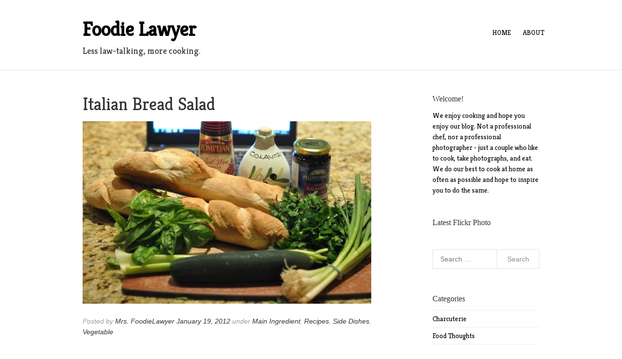

--- FILE ---
content_type: text/html; charset=UTF-8
request_url: http://foodielawyer.com/2012/01/italian-bread-salad/
body_size: 11843
content:
<!doctype html>
<html lang="en-US">
<head>
    <meta charset="UTF-8">
    <meta name="viewport" content="width=device-width, initial-scale=1">
    <link rel="profile" href="http://gmpg.org/xfn/11">

    <title>Italian Bread Salad &#8211; Foodie Lawyer</title>
<meta name='robots' content='max-image-preview:large' />
<link rel='dns-prefetch' href='//fonts.googleapis.com' />
<link rel="alternate" type="application/rss+xml" title="Foodie Lawyer &raquo; Feed" href="http://foodielawyer.com/feed/" />
<link rel="alternate" type="application/rss+xml" title="Foodie Lawyer &raquo; Comments Feed" href="http://foodielawyer.com/comments/feed/" />
<link rel="alternate" type="application/rss+xml" title="Foodie Lawyer &raquo; Italian Bread Salad Comments Feed" href="http://foodielawyer.com/2012/01/italian-bread-salad/feed/" />
<link rel="alternate" title="oEmbed (JSON)" type="application/json+oembed" href="http://foodielawyer.com/wp-json/oembed/1.0/embed?url=http%3A%2F%2Ffoodielawyer.com%2F2012%2F01%2Fitalian-bread-salad%2F" />
<link rel="alternate" title="oEmbed (XML)" type="text/xml+oembed" href="http://foodielawyer.com/wp-json/oembed/1.0/embed?url=http%3A%2F%2Ffoodielawyer.com%2F2012%2F01%2Fitalian-bread-salad%2F&#038;format=xml" />
<style id='wp-img-auto-sizes-contain-inline-css' type='text/css'>
img:is([sizes=auto i],[sizes^="auto," i]){contain-intrinsic-size:3000px 1500px}
/*# sourceURL=wp-img-auto-sizes-contain-inline-css */
</style>
<style id='wp-emoji-styles-inline-css' type='text/css'>

	img.wp-smiley, img.emoji {
		display: inline !important;
		border: none !important;
		box-shadow: none !important;
		height: 1em !important;
		width: 1em !important;
		margin: 0 0.07em !important;
		vertical-align: -0.1em !important;
		background: none !important;
		padding: 0 !important;
	}
/*# sourceURL=wp-emoji-styles-inline-css */
</style>
<style id='wp-block-library-inline-css' type='text/css'>
:root{--wp-block-synced-color:#7a00df;--wp-block-synced-color--rgb:122,0,223;--wp-bound-block-color:var(--wp-block-synced-color);--wp-editor-canvas-background:#ddd;--wp-admin-theme-color:#007cba;--wp-admin-theme-color--rgb:0,124,186;--wp-admin-theme-color-darker-10:#006ba1;--wp-admin-theme-color-darker-10--rgb:0,107,160.5;--wp-admin-theme-color-darker-20:#005a87;--wp-admin-theme-color-darker-20--rgb:0,90,135;--wp-admin-border-width-focus:2px}@media (min-resolution:192dpi){:root{--wp-admin-border-width-focus:1.5px}}.wp-element-button{cursor:pointer}:root .has-very-light-gray-background-color{background-color:#eee}:root .has-very-dark-gray-background-color{background-color:#313131}:root .has-very-light-gray-color{color:#eee}:root .has-very-dark-gray-color{color:#313131}:root .has-vivid-green-cyan-to-vivid-cyan-blue-gradient-background{background:linear-gradient(135deg,#00d084,#0693e3)}:root .has-purple-crush-gradient-background{background:linear-gradient(135deg,#34e2e4,#4721fb 50%,#ab1dfe)}:root .has-hazy-dawn-gradient-background{background:linear-gradient(135deg,#faaca8,#dad0ec)}:root .has-subdued-olive-gradient-background{background:linear-gradient(135deg,#fafae1,#67a671)}:root .has-atomic-cream-gradient-background{background:linear-gradient(135deg,#fdd79a,#004a59)}:root .has-nightshade-gradient-background{background:linear-gradient(135deg,#330968,#31cdcf)}:root .has-midnight-gradient-background{background:linear-gradient(135deg,#020381,#2874fc)}:root{--wp--preset--font-size--normal:16px;--wp--preset--font-size--huge:42px}.has-regular-font-size{font-size:1em}.has-larger-font-size{font-size:2.625em}.has-normal-font-size{font-size:var(--wp--preset--font-size--normal)}.has-huge-font-size{font-size:var(--wp--preset--font-size--huge)}.has-text-align-center{text-align:center}.has-text-align-left{text-align:left}.has-text-align-right{text-align:right}.has-fit-text{white-space:nowrap!important}#end-resizable-editor-section{display:none}.aligncenter{clear:both}.items-justified-left{justify-content:flex-start}.items-justified-center{justify-content:center}.items-justified-right{justify-content:flex-end}.items-justified-space-between{justify-content:space-between}.screen-reader-text{border:0;clip-path:inset(50%);height:1px;margin:-1px;overflow:hidden;padding:0;position:absolute;width:1px;word-wrap:normal!important}.screen-reader-text:focus{background-color:#ddd;clip-path:none;color:#444;display:block;font-size:1em;height:auto;left:5px;line-height:normal;padding:15px 23px 14px;text-decoration:none;top:5px;width:auto;z-index:100000}html :where(.has-border-color){border-style:solid}html :where([style*=border-top-color]){border-top-style:solid}html :where([style*=border-right-color]){border-right-style:solid}html :where([style*=border-bottom-color]){border-bottom-style:solid}html :where([style*=border-left-color]){border-left-style:solid}html :where([style*=border-width]){border-style:solid}html :where([style*=border-top-width]){border-top-style:solid}html :where([style*=border-right-width]){border-right-style:solid}html :where([style*=border-bottom-width]){border-bottom-style:solid}html :where([style*=border-left-width]){border-left-style:solid}html :where(img[class*=wp-image-]){height:auto;max-width:100%}:where(figure){margin:0 0 1em}html :where(.is-position-sticky){--wp-admin--admin-bar--position-offset:var(--wp-admin--admin-bar--height,0px)}@media screen and (max-width:600px){html :where(.is-position-sticky){--wp-admin--admin-bar--position-offset:0px}}

/*# sourceURL=wp-block-library-inline-css */
</style><style id='global-styles-inline-css' type='text/css'>
:root{--wp--preset--aspect-ratio--square: 1;--wp--preset--aspect-ratio--4-3: 4/3;--wp--preset--aspect-ratio--3-4: 3/4;--wp--preset--aspect-ratio--3-2: 3/2;--wp--preset--aspect-ratio--2-3: 2/3;--wp--preset--aspect-ratio--16-9: 16/9;--wp--preset--aspect-ratio--9-16: 9/16;--wp--preset--color--black: #000000;--wp--preset--color--cyan-bluish-gray: #abb8c3;--wp--preset--color--white: #ffffff;--wp--preset--color--pale-pink: #f78da7;--wp--preset--color--vivid-red: #cf2e2e;--wp--preset--color--luminous-vivid-orange: #ff6900;--wp--preset--color--luminous-vivid-amber: #fcb900;--wp--preset--color--light-green-cyan: #7bdcb5;--wp--preset--color--vivid-green-cyan: #00d084;--wp--preset--color--pale-cyan-blue: #8ed1fc;--wp--preset--color--vivid-cyan-blue: #0693e3;--wp--preset--color--vivid-purple: #9b51e0;--wp--preset--gradient--vivid-cyan-blue-to-vivid-purple: linear-gradient(135deg,rgb(6,147,227) 0%,rgb(155,81,224) 100%);--wp--preset--gradient--light-green-cyan-to-vivid-green-cyan: linear-gradient(135deg,rgb(122,220,180) 0%,rgb(0,208,130) 100%);--wp--preset--gradient--luminous-vivid-amber-to-luminous-vivid-orange: linear-gradient(135deg,rgb(252,185,0) 0%,rgb(255,105,0) 100%);--wp--preset--gradient--luminous-vivid-orange-to-vivid-red: linear-gradient(135deg,rgb(255,105,0) 0%,rgb(207,46,46) 100%);--wp--preset--gradient--very-light-gray-to-cyan-bluish-gray: linear-gradient(135deg,rgb(238,238,238) 0%,rgb(169,184,195) 100%);--wp--preset--gradient--cool-to-warm-spectrum: linear-gradient(135deg,rgb(74,234,220) 0%,rgb(151,120,209) 20%,rgb(207,42,186) 40%,rgb(238,44,130) 60%,rgb(251,105,98) 80%,rgb(254,248,76) 100%);--wp--preset--gradient--blush-light-purple: linear-gradient(135deg,rgb(255,206,236) 0%,rgb(152,150,240) 100%);--wp--preset--gradient--blush-bordeaux: linear-gradient(135deg,rgb(254,205,165) 0%,rgb(254,45,45) 50%,rgb(107,0,62) 100%);--wp--preset--gradient--luminous-dusk: linear-gradient(135deg,rgb(255,203,112) 0%,rgb(199,81,192) 50%,rgb(65,88,208) 100%);--wp--preset--gradient--pale-ocean: linear-gradient(135deg,rgb(255,245,203) 0%,rgb(182,227,212) 50%,rgb(51,167,181) 100%);--wp--preset--gradient--electric-grass: linear-gradient(135deg,rgb(202,248,128) 0%,rgb(113,206,126) 100%);--wp--preset--gradient--midnight: linear-gradient(135deg,rgb(2,3,129) 0%,rgb(40,116,252) 100%);--wp--preset--font-size--small: 13px;--wp--preset--font-size--medium: 20px;--wp--preset--font-size--large: 36px;--wp--preset--font-size--x-large: 42px;--wp--preset--spacing--20: 0.44rem;--wp--preset--spacing--30: 0.67rem;--wp--preset--spacing--40: 1rem;--wp--preset--spacing--50: 1.5rem;--wp--preset--spacing--60: 2.25rem;--wp--preset--spacing--70: 3.38rem;--wp--preset--spacing--80: 5.06rem;--wp--preset--shadow--natural: 6px 6px 9px rgba(0, 0, 0, 0.2);--wp--preset--shadow--deep: 12px 12px 50px rgba(0, 0, 0, 0.4);--wp--preset--shadow--sharp: 6px 6px 0px rgba(0, 0, 0, 0.2);--wp--preset--shadow--outlined: 6px 6px 0px -3px rgb(255, 255, 255), 6px 6px rgb(0, 0, 0);--wp--preset--shadow--crisp: 6px 6px 0px rgb(0, 0, 0);}:where(.is-layout-flex){gap: 0.5em;}:where(.is-layout-grid){gap: 0.5em;}body .is-layout-flex{display: flex;}.is-layout-flex{flex-wrap: wrap;align-items: center;}.is-layout-flex > :is(*, div){margin: 0;}body .is-layout-grid{display: grid;}.is-layout-grid > :is(*, div){margin: 0;}:where(.wp-block-columns.is-layout-flex){gap: 2em;}:where(.wp-block-columns.is-layout-grid){gap: 2em;}:where(.wp-block-post-template.is-layout-flex){gap: 1.25em;}:where(.wp-block-post-template.is-layout-grid){gap: 1.25em;}.has-black-color{color: var(--wp--preset--color--black) !important;}.has-cyan-bluish-gray-color{color: var(--wp--preset--color--cyan-bluish-gray) !important;}.has-white-color{color: var(--wp--preset--color--white) !important;}.has-pale-pink-color{color: var(--wp--preset--color--pale-pink) !important;}.has-vivid-red-color{color: var(--wp--preset--color--vivid-red) !important;}.has-luminous-vivid-orange-color{color: var(--wp--preset--color--luminous-vivid-orange) !important;}.has-luminous-vivid-amber-color{color: var(--wp--preset--color--luminous-vivid-amber) !important;}.has-light-green-cyan-color{color: var(--wp--preset--color--light-green-cyan) !important;}.has-vivid-green-cyan-color{color: var(--wp--preset--color--vivid-green-cyan) !important;}.has-pale-cyan-blue-color{color: var(--wp--preset--color--pale-cyan-blue) !important;}.has-vivid-cyan-blue-color{color: var(--wp--preset--color--vivid-cyan-blue) !important;}.has-vivid-purple-color{color: var(--wp--preset--color--vivid-purple) !important;}.has-black-background-color{background-color: var(--wp--preset--color--black) !important;}.has-cyan-bluish-gray-background-color{background-color: var(--wp--preset--color--cyan-bluish-gray) !important;}.has-white-background-color{background-color: var(--wp--preset--color--white) !important;}.has-pale-pink-background-color{background-color: var(--wp--preset--color--pale-pink) !important;}.has-vivid-red-background-color{background-color: var(--wp--preset--color--vivid-red) !important;}.has-luminous-vivid-orange-background-color{background-color: var(--wp--preset--color--luminous-vivid-orange) !important;}.has-luminous-vivid-amber-background-color{background-color: var(--wp--preset--color--luminous-vivid-amber) !important;}.has-light-green-cyan-background-color{background-color: var(--wp--preset--color--light-green-cyan) !important;}.has-vivid-green-cyan-background-color{background-color: var(--wp--preset--color--vivid-green-cyan) !important;}.has-pale-cyan-blue-background-color{background-color: var(--wp--preset--color--pale-cyan-blue) !important;}.has-vivid-cyan-blue-background-color{background-color: var(--wp--preset--color--vivid-cyan-blue) !important;}.has-vivid-purple-background-color{background-color: var(--wp--preset--color--vivid-purple) !important;}.has-black-border-color{border-color: var(--wp--preset--color--black) !important;}.has-cyan-bluish-gray-border-color{border-color: var(--wp--preset--color--cyan-bluish-gray) !important;}.has-white-border-color{border-color: var(--wp--preset--color--white) !important;}.has-pale-pink-border-color{border-color: var(--wp--preset--color--pale-pink) !important;}.has-vivid-red-border-color{border-color: var(--wp--preset--color--vivid-red) !important;}.has-luminous-vivid-orange-border-color{border-color: var(--wp--preset--color--luminous-vivid-orange) !important;}.has-luminous-vivid-amber-border-color{border-color: var(--wp--preset--color--luminous-vivid-amber) !important;}.has-light-green-cyan-border-color{border-color: var(--wp--preset--color--light-green-cyan) !important;}.has-vivid-green-cyan-border-color{border-color: var(--wp--preset--color--vivid-green-cyan) !important;}.has-pale-cyan-blue-border-color{border-color: var(--wp--preset--color--pale-cyan-blue) !important;}.has-vivid-cyan-blue-border-color{border-color: var(--wp--preset--color--vivid-cyan-blue) !important;}.has-vivid-purple-border-color{border-color: var(--wp--preset--color--vivid-purple) !important;}.has-vivid-cyan-blue-to-vivid-purple-gradient-background{background: var(--wp--preset--gradient--vivid-cyan-blue-to-vivid-purple) !important;}.has-light-green-cyan-to-vivid-green-cyan-gradient-background{background: var(--wp--preset--gradient--light-green-cyan-to-vivid-green-cyan) !important;}.has-luminous-vivid-amber-to-luminous-vivid-orange-gradient-background{background: var(--wp--preset--gradient--luminous-vivid-amber-to-luminous-vivid-orange) !important;}.has-luminous-vivid-orange-to-vivid-red-gradient-background{background: var(--wp--preset--gradient--luminous-vivid-orange-to-vivid-red) !important;}.has-very-light-gray-to-cyan-bluish-gray-gradient-background{background: var(--wp--preset--gradient--very-light-gray-to-cyan-bluish-gray) !important;}.has-cool-to-warm-spectrum-gradient-background{background: var(--wp--preset--gradient--cool-to-warm-spectrum) !important;}.has-blush-light-purple-gradient-background{background: var(--wp--preset--gradient--blush-light-purple) !important;}.has-blush-bordeaux-gradient-background{background: var(--wp--preset--gradient--blush-bordeaux) !important;}.has-luminous-dusk-gradient-background{background: var(--wp--preset--gradient--luminous-dusk) !important;}.has-pale-ocean-gradient-background{background: var(--wp--preset--gradient--pale-ocean) !important;}.has-electric-grass-gradient-background{background: var(--wp--preset--gradient--electric-grass) !important;}.has-midnight-gradient-background{background: var(--wp--preset--gradient--midnight) !important;}.has-small-font-size{font-size: var(--wp--preset--font-size--small) !important;}.has-medium-font-size{font-size: var(--wp--preset--font-size--medium) !important;}.has-large-font-size{font-size: var(--wp--preset--font-size--large) !important;}.has-x-large-font-size{font-size: var(--wp--preset--font-size--x-large) !important;}
/*# sourceURL=global-styles-inline-css */
</style>

<style id='classic-theme-styles-inline-css' type='text/css'>
/*! This file is auto-generated */
.wp-block-button__link{color:#fff;background-color:#32373c;border-radius:9999px;box-shadow:none;text-decoration:none;padding:calc(.667em + 2px) calc(1.333em + 2px);font-size:1.125em}.wp-block-file__button{background:#32373c;color:#fff;text-decoration:none}
/*# sourceURL=/wp-includes/css/classic-themes.min.css */
</style>
<link rel='stylesheet' id='naya-lite-google-fonts-css' href='//fonts.googleapis.com/css?family=Kreon&#038;subset=latin%2Clatin-ext&#038;display=swap&#038;ver=6.9' type='text/css' media='all' />
<link rel='stylesheet' id='font-awesome-css' href='http://foodielawyer.com/wp-content/themes/naya-lite/lib/css/font-awesome.css?ver=6.9' type='text/css' media='all' />
<link rel='stylesheet' id='font-css' href='http://foodielawyer.com/wp-content/themes/naya-lite/lib/css/fonts-sampression.css?ver=6.9' type='text/css' media='all' />
<link rel='stylesheet' id='base-css' href='http://foodielawyer.com/wp-content/themes/naya-lite/lib/css/base-960.css?ver=6.9' type='text/css' media='all' />
<link rel='stylesheet' id='superfish-css' href='http://foodielawyer.com/wp-content/themes/naya-lite/lib/css/superfish.css?ver=6.9' type='text/css' media='all' />
<link rel='stylesheet' id='naya-lite-style-css' href='http://foodielawyer.com/wp-content/themes/naya-lite/style.css?ver=6.9' type='text/css' media='all' />
<link rel='stylesheet' id='mediaq-css' href='http://foodielawyer.com/wp-content/themes/naya-lite/lib/css/mediaquery.css?ver=6.9' type='text/css' media='all' />
<script type="text/javascript" src="http://foodielawyer.com/wp-includes/js/jquery/jquery.min.js?ver=3.7.1" id="jquery-core-js"></script>
<script type="text/javascript" src="http://foodielawyer.com/wp-includes/js/jquery/jquery-migrate.min.js?ver=3.4.1" id="jquery-migrate-js"></script>
<link rel="https://api.w.org/" href="http://foodielawyer.com/wp-json/" /><link rel="alternate" title="JSON" type="application/json" href="http://foodielawyer.com/wp-json/wp/v2/posts/944" /><link rel="EditURI" type="application/rsd+xml" title="RSD" href="http://foodielawyer.com/xmlrpc.php?rsd" />
<meta name="generator" content="WordPress 6.9" />
<link rel="canonical" href="http://foodielawyer.com/2012/01/italian-bread-salad/" />
<link rel='shortlink' href='http://foodielawyer.com/?p=944' />
<link rel="pingback" href="http://foodielawyer.com/xmlrpc.php"><style type="text/css">.recentcomments a{display:inline !important;padding:0 !important;margin:0 !important;}</style><style>body,.site-title { font-family: Kreon; }
h1,h2,h3,h4,h5,h6 { font-family: Kreon; }
body,.site-title { color: #000000; }
h1,h2,h3,h4,h5,h6 { color: #333333; }
</style></head>

<body class="wp-singular post-template-default single single-post postid-944 single-format-standard wp-theme-naya-lite">

<a class="skip-link screen-reader-text" href="#content">Skip to content</a>

<div id="wrapper">
    <div id="inner-wrapper">

        <header id="header" class="block">
            <div class="container">
                <div class="six columns">
                    <div class="site-title-wrap">
                        
                                                    <h1 id="site-title" class="site-title">
                                <a rel="home" title="Foodie Lawyer"
                                   href="http://foodielawyer.com">Foodie Lawyer</a>
                            </h1>
                            
                        
                                                	<h2 id="site-description" class="site-description">Less law-talking, more cooking.</h2>
                                            </div>
                    <span id="trigger-primary-nav"><a href="#primary-nav"><i class="icon-menu6"></i>&nbsp;</a></span>
                </div>
                <div class="ten columns">
                    <div class="social-connect" id="social-connect">
                                            </div><!-- .social-connect-->
                </div>
                <nav id="primary-nav" class="clearfix" role="navigation">

                    <div class="main-nav-wrapper"><ul class="main-nav"><li><a href="http://foodielawyer.com/">Home</a></li><li><a href="http://foodielawyer.com/about/">About</a></li></ul></div>
                </nav>
                <!-- #primary-nav -->
            </div>
        </header><!--/#header-->

    <section class="block">
        <div class="container">
                        <div class="eleven columns">
                <div id="primary-content">

                    
                                                                                    <article id="post-944" class="post-944 post type-post status-publish format-standard has-post-thumbnail hentry category-main-ingredient category-recipes category-sidedishes category-vegetable"                                         itemscope="itemscope" itemtype="http://schema.org/Article" role="article">
                                    <header class="entry-header">

                                        <h1 class="entry-title">Italian Bread Salad</h1>
                                    </header>

                                    <a href="http://foodielawyer.com/wp-content/uploads/2012/01/Italian-Bread-Salad.jpg" title="Italian Bread Salad" ><img width="594" height="376" src="http://foodielawyer.com/wp-content/uploads/2012/01/Italian-Bread-Salad.jpg" class="attachment-large size-large wp-post-image" alt="" decoding="async" fetchpriority="high" srcset="http://foodielawyer.com/wp-content/uploads/2012/01/Italian-Bread-Salad.jpg 594w, http://foodielawyer.com/wp-content/uploads/2012/01/Italian-Bread-Salad-300x189.jpg 300w" sizes="(max-width: 594px) 100vw, 594px" /></a>
                                    <div class="entry-meta meta">
                                        <span class="author">Posted by <a href="http://foodielawyer.com/author/foodielawyer/" title="Posts by Mrs. FoodieLawyer" rel="author">Mrs. FoodieLawyer</a></span> <time datetime="2012-01-19T21:59:56-06:00" class="entry-date"><a href="http://foodielawyer.com/2012/01/italian-bread-salad/">January 19, 2012</a></time><span class="categories-links"> under <a href="http://foodielawyer.com/category/main-ingredient/" rel="category tag">Main Ingredient</a>, <a href="http://foodielawyer.com/category/recipes/" rel="category tag">Recipes</a>, <a href="http://foodielawyer.com/category/recipes/sidedishes/" rel="category tag">Side Dishes</a>, <a href="http://foodielawyer.com/category/main-ingredient/vegetable/" rel="category tag">Vegetable</a></span>                                     </div>

                                    <div class="entry-content" itemprop="articleBody">
                                        <p>This <a href="http://www.epicurious.com/recipes/food/views/Italian-Bread-Salad-242588" target="_blank">recipe</a> is a great way to turn stale, leftover bread into a delicious and different side dish.  Over the past year or so, Dan has been experimenting with making homemade bread (recipe to come, once he has perfected it.)  During one of his more prolific experiments, we had a couple of baguettes that we didn&#8217;t get a chance to eat before they started to get stale.  Rather than throw them out, we consulted one of our favorite recipe sites, <a href="http://www.epicurious.com/" target="_blank">Epicurious</a>, for a recipe with bread as one of the main ingredients.  We discovered this bread salad recipe, which is similar to a <a href="http://foodielawyer.com/2011/04/panzanella-eggplant-tomato-bread-salad/" target="_blank">panzanella</a> we have previously enjoyed, but is a little less hearty and therefore more suitable as a side dish rather than a main course.  It was really easy to throw together, incorporating many ingredients that we almost always have on hand:  bread, cucumber, celery, green onions, Kalamata olives, parsley, basil, good olive oil and red wine vinegar.  The original recipe also calls for capers, but we left them out because I don&#8217;t really like them (they make me think of mutant peas.)  Feel free to add capers if you like them &#8212; they probably add a nice salty flavor.  That&#8217;s another thing we like about this fresh and easy side dish &#8212; as good as the original recipe is, you can add (or subtract) whatever herbs, veggies and seasonings you prefer.</p>
<p><span id="more-944"></span></p>
<p><img decoding="async" class="pie-img" src="http://lh5.ggpht.com/-TGzyFdgYMnk/Tsra9lCs5xI/AAAAAAAAvkk/YHfUIUezUTU/DSC_0070.JPG?imgmax=576" alt="DSC_0070.JPG" width="576" height="415" /></p>
<p>Preheat the oven to 300 degrees, then cut the bread into small cubes and spread them out onto a cookie sheet.  Drizzle a little bit of olive oil over the bread, then bake in the oven, turning once, until the bread cubes get lightly golden brown on both sides &#8212; about 20 minutes.</p>
<p><img decoding="async" class="pie-img" src="http://lh4.ggpht.com/-NIRqcIYomeM/Tsra7SRcXHI/AAAAAAAAvkc/ykdr7JNlwBY/DSC_0067.JPG?imgmax=576" alt="DSC_0067.JPG" width="576" height="367" /></p>
<p>While the bread toasts, prepare the remaining salad ingredients.  Peel and de-seed half of a cucumber (we prefer English cucumbers &#8212; less seeds and better taste), then cut the cucumber into thin half-moon slices.</p>
<p><img loading="lazy" decoding="async" class="pie-img" src="http://lh5.ggpht.com/-apVw-zF7inA/Tsra_LeaJuI/AAAAAAAAvks/JdOrLBE__5Y/DSC_0073.JPG?imgmax=576" alt="DSC_0073.JPG" width="576" height="396" /></p>
<p>Next, chop up the olives, celery, green onions (green parts only), basil and parsley.</p>
<p><img loading="lazy" decoding="async" class="pie-img" src="http://lh6.ggpht.com/-lrmcMzxmyC0/TsrbCHSHV0I/AAAAAAAAvkw/ujeBH-r9f_U/DSC_0082.JPG?imgmax=576" alt="DSC_0082.JPG" width="576" height="417" /></p>
<p>When the bread is done, take it out of the oven and allow it to cool completely.</p>
<p><img loading="lazy" decoding="async" class="pie-img" src="http://lh4.ggpht.com/-mRCfJKz-O9w/TsrbDipvczI/AAAAAAAAvk0/y5N-yNoBaVA/DSC_0089.JPG?imgmax=576" alt="DSC_0089.JPG" width="576" height="391" /></p>
<p>Whisk together about 1/3 cup good-quality olive oil, 1/4 cup red wine vinegar and generous pinches of salt and pepper for the dressing.</p>
<p><img loading="lazy" decoding="async" class="pie-img" src="http://lh6.ggpht.com/-4dx16ipr6H8/TsrbFGFr_oI/AAAAAAAAvk4/Gf4WcjL0vqo/DSC_0097.JPG?imgmax=576" alt="DSC_0097.JPG" width="576" height="372" /></p>
<p>Add the bread to the other salad ingredients and toss them all together.  Slowly add dressing and toss until the ingredients are lightly coated with the dressing (be careful not to over-dress, or the bread will get soggy.)</p>
<p><img loading="lazy" decoding="async" class="pie-img" src="http://lh6.ggpht.com/-0Fj9WLJ2AiE/TsrbJyOIwdI/AAAAAAAAvlM/pXUlwwEOhz8/DSC_0137.JPG?imgmax=576" alt="DSC_0137.JPG" width="576" height="361" /></p>
<p>We served the salad with a <a href="http://foodielawyer.com/2011/12/tilapia-with-citrus-bagna-cauda/" target="_blank">fish dish</a>, but it would go well with other types of protein as well.  We like this salad a lot as an alternative to the usual garden salad, with extra croutons!</p>
                                    </div>
                                </article>
                                                        
                        		<nav role="navigation" class="post-navigation clearfix">
			<h1 class="screen-reader-text">Post navigation</h1>

											<a href="http://foodielawyer.com/2012/01/southern-style-chicken-and-dirty-rice/" rel="next" class="nav-prev alignleft">&larr; Southern-Style C...n and Dirty Rice</a><a href="http://foodielawyer.com/2012/01/weekly-menu-jan-21/" rel="next" class="nav-next alignright">Weekly Menu (Jan. 21) &rarr;</a>
			
		</nav>
		                        <!-- content navigation -->
                        
<div id="comments" class="comments-area">
    	<div id="respond" class="comment-respond">
		<h3 id="reply-title" class="comment-reply-title">Leave a Reply <small><a rel="nofollow" id="cancel-comment-reply-link" href="/2012/01/italian-bread-salad/#respond" style="display:none;">Cancel reply</a></small></h3><form action="http://foodielawyer.com/wp-comments-post.php" method="post" id="commentform" class="comment-form"><p class="comment-notes"><span id="email-notes">Your email address will not be published.</span> <span class="required-field-message">Required fields are marked <span class="required">*</span></span></p><p class="comment-form-comment"><label for="comment">Comment <span class="required">*</span></label> <textarea id="comment" name="comment" cols="45" rows="8" maxlength="65525" required></textarea></p><p class="comment-form-author"><label for="author">Name <span class="required">*</span></label> <input id="author" name="author" type="text" value="" size="30" maxlength="245" autocomplete="name" required /></p>
<p class="comment-form-email"><label for="email">Email <span class="required">*</span></label> <input id="email" name="email" type="email" value="" size="30" maxlength="100" aria-describedby="email-notes" autocomplete="email" required /></p>
<p class="comment-form-url"><label for="url">Website</label> <input id="url" name="url" type="url" value="" size="30" maxlength="200" autocomplete="url" /></p>
<p class="comment-form-cookies-consent"><input id="wp-comment-cookies-consent" name="wp-comment-cookies-consent" type="checkbox" value="yes" /> <label for="wp-comment-cookies-consent">Save my name, email, and website in this browser for the next time I comment.</label></p>
<p class="form-submit"><input name="submit" type="submit" id="submit" class="submit" value="Post Comment" /> <input type='hidden' name='comment_post_ID' value='944' id='comment_post_ID' />
<input type='hidden' name='comment_parent' id='comment_parent' value='0' />
</p><p style="display: none;"><input type="hidden" id="akismet_comment_nonce" name="akismet_comment_nonce" value="067334c268" /></p><p style="display: none !important;" class="akismet-fields-container" data-prefix="ak_"><label>&#916;<textarea name="ak_hp_textarea" cols="45" rows="8" maxlength="100"></textarea></label><input type="hidden" id="ak_js_1" name="ak_js" value="69"/><script>document.getElementById( "ak_js_1" ).setAttribute( "value", ( new Date() ).getTime() );</script></p></form>	</div><!-- #respond -->
	
</div><!-- #comments -->
                                        <!-- .post-->

                </div>
                <!-- #primary-content-->
            </div>
            <div class="left-sidebar-wrp four offset-by-one columns">
<aside id="secondary" class="widget-area">
    <section id="text-3" class="widget widget_text"><h2 class="widget-title">Welcome!</h2>			<div class="textwidget"><p>We enjoy cooking and hope you enjoy our blog. Not a professional chef, nor a professional photographer - just a couple who like to cook, take photographs, and eat.  We do our best to cook at home as often as possible and hope to inspire you to do the same.</p>
</div>
		</section><section id="text-2" class="widget widget_text"><h2 class="widget-title">Latest Flickr Photo</h2>			<div class="textwidget"><script type="text/javascript" src="http://www.flickr.com/badge_code_v2.gne?count=1&display=latest&size=t&layout=v&source=user_tag&user=8556848%40N07"></script></div>
		</section><section id="search-3" class="widget widget_search"><form role="search" method="get" class="search-form" action="http://foodielawyer.com/">
				<label>
					<span class="screen-reader-text">Search for:</span>
					<input type="search" class="search-field" placeholder="Search &hellip;" value="" name="s" />
				</label>
				<input type="submit" class="search-submit" value="Search" />
			</form></section><section id="categories-3" class="widget widget_categories"><h2 class="widget-title">Categories</h2>
			<ul>
					<li class="cat-item cat-item-13"><a href="http://foodielawyer.com/category/charcuterie/">Charcuterie</a>
</li>
	<li class="cat-item cat-item-24"><a href="http://foodielawyer.com/category/food-thoughts/">Food Thoughts</a>
</li>
	<li class="cat-item cat-item-23"><a href="http://foodielawyer.com/category/friday-favorites/">Friday Favorites</a>
</li>
	<li class="cat-item cat-item-15"><a href="http://foodielawyer.com/category/main-ingredient/">Main Ingredient</a>
<ul class='children'>
	<li class="cat-item cat-item-21"><a href="http://foodielawyer.com/category/main-ingredient/pasta/">Pasta</a>
</li>
	<li class="cat-item cat-item-19"><a href="http://foodielawyer.com/category/main-ingredient/pork/">Pork</a>
</li>
	<li class="cat-item cat-item-16"><a href="http://foodielawyer.com/category/main-ingredient/poultry/">Poultry</a>
</li>
	<li class="cat-item cat-item-17"><a href="http://foodielawyer.com/category/main-ingredient/red-meat/">Red Meat</a>
</li>
	<li class="cat-item cat-item-22"><a href="http://foodielawyer.com/category/main-ingredient/rice/">Rice</a>
</li>
	<li class="cat-item cat-item-18"><a href="http://foodielawyer.com/category/main-ingredient/seafood/">Seafood</a>
</li>
	<li class="cat-item cat-item-20"><a href="http://foodielawyer.com/category/main-ingredient/vegetable/">Vegetable</a>
</li>
</ul>
</li>
	<li class="cat-item cat-item-4"><a href="http://foodielawyer.com/category/recipes/">Recipes</a>
<ul class='children'>
	<li class="cat-item cat-item-10"><a href="http://foodielawyer.com/category/recipes/maincourses/">Main Courses</a>
</li>
	<li class="cat-item cat-item-9"><a href="http://foodielawyer.com/category/recipes/sidedishes/">Side Dishes</a>
</li>
</ul>
</li>
	<li class="cat-item cat-item-11"><a href="http://foodielawyer.com/category/reviews/">Reviews</a>
</li>
	<li class="cat-item cat-item-1"><a href="http://foodielawyer.com/category/uncategorized/">Uncategorized</a>
</li>
	<li class="cat-item cat-item-7"><a href="http://foodielawyer.com/category/weeklymenus/">Weekly Menus</a>
</li>
			</ul>

			</section>
		<section id="recent-posts-3" class="widget widget_recent_entries">
		<h2 class="widget-title">Recent Posts</h2>
		<ul>
											<li>
					<a href="http://foodielawyer.com/2016/08/weekly-menu-aug-20-2/">Weekly Menu (Aug. 20)</a>
									</li>
											<li>
					<a href="http://foodielawyer.com/2016/07/weekly-menu-july-16/">Weekly Menu (July 16)</a>
									</li>
											<li>
					<a href="http://foodielawyer.com/2016/07/weekly-menu-july-2-2/">Weekly Menu (July 2)</a>
									</li>
											<li>
					<a href="http://foodielawyer.com/2016/06/weekly-menu-june-25/">Weekly Menu (June 25)</a>
									</li>
											<li>
					<a href="http://foodielawyer.com/2016/06/weekly-menu-june-11-2/">Weekly Menu (June 11)</a>
									</li>
					</ul>

		</section><section id="recent-comments-2" class="widget widget_recent_comments"><h2 class="widget-title">Recent Comments</h2><ul id="recentcomments"><li class="recentcomments"><span class="comment-author-link">Michael</span> on <a href="http://foodielawyer.com/2011/06/homemade-chicken-and-green-chile-sausage/#comment-499069">Homemade Chicken and Green Chile Sausage</a></li><li class="recentcomments"><span class="comment-author-link">Judy weerstra</span> on <a href="http://foodielawyer.com/2010/09/chicken-guadalajara/#comment-496116">Chicken Guadalajara</a></li><li class="recentcomments"><span class="comment-author-link">Sean W</span> on <a href="http://foodielawyer.com/2011/06/homemade-chicken-and-green-chile-sausage/#comment-495847">Homemade Chicken and Green Chile Sausage</a></li><li class="recentcomments"><span class="comment-author-link">Yolanda Benavidez</span> on <a href="http://foodielawyer.com/2011/05/mi-cocina-restaurant-review/#comment-491180">Mi Cocina (Restaurant Review)</a></li><li class="recentcomments"><span class="comment-author-link">Yolanda Benavidez</span> on <a href="http://foodielawyer.com/2011/05/mi-cocina-restaurant-review/#comment-491178">Mi Cocina (Restaurant Review)</a></li></ul></section><section id="text-4" class="widget widget_text"><h2 class="widget-title">Facebook FoodieLawyer </h2>			<div class="textwidget"><iframe src="http://www.facebook.com/plugins/likebox.php?id=107576935967396&amp;width=292&amp;connections=10&amp;stream=true&amp;header=false&amp;height=555" scrolling="no" frameborder="0" style="border:none; overflow:hidden; width:100%; height:555px;" allowTransparency="true"></iframe></div>
		</section><section id="linkcat-2" class="widget widget_links"><h2 class="widget-title">Blogroll</h2>
	<ul class='xoxo blogroll'>
<li><a href="http://brooklyntrout.com" rel="friend sibling" title="Our web designer" target="_blank">BrooklynTrout</a></li>
<li><a href="http://davidlebovitz.com/">david lebovitz</a></li>
<li><a href="http://www.eatlivetravelwrite.com/">eat. live. travel. write.</a></li>
<li><a href="http://foodieisthenewforty.com/" target="_blank">Foodie is the New Forty</a></li>
<li><a href="http://www.healthygreenkitchen.com/">Healthy Green Kitchen</a></li>
<li><a href="http://leavemetheoink.wordpress.com/">Leave Me the Oink</a></li>
<li><a href="http://ruhlman.com/" target="_blank">Michael Ruhlman</a></li>
<li><a href="http://www.mrswheelbarrow.com/">Mrs. Wheelbarrow</a></li>
<li><a href="http://persephoneskitchen.com/" target="_blank">Persephone&#039;s Kitchen</a></li>
<li><a href="http://smittenkitchen.com/" target="_blank">smitten kitchen</a></li>
<li><a href="http://www.amateurgourmet.com/" target="_blank">The Amateur Gourmet</a></li>
<li><a href="http://www.thefoodinmybeard.com/" target="_blank">The Food in my Beard</a></li>
<li><a href="http://www.kitchenwitchmaven.com/" target="_blank">The Kitchen Witch</a></li>
<li><a href="http://thepioneerwoman.com/" target="_blank">The Pioneer Woman</a></li>

	</ul>
</section>
<section id="text-5" class="widget widget_text"><h2 class="widget-title">CharcutePalooza!</h2>			<div class="textwidget"><a href="http://www.mrswheelbarrow.com/2010/12/charcutepalooza-lets-make-meat"><img src="http://foodielawyer.com/wp-content/uploads/2011/01/charcutepaloozaSMALL2.jpg"></a></div>
		</section><section id="archives-3" class="widget widget_archive"><h2 class="widget-title">Archives</h2>
			<ul>
					<li><a href='http://foodielawyer.com/2016/08/'>August 2016</a></li>
	<li><a href='http://foodielawyer.com/2016/07/'>July 2016</a></li>
	<li><a href='http://foodielawyer.com/2016/06/'>June 2016</a></li>
	<li><a href='http://foodielawyer.com/2016/03/'>March 2016</a></li>
	<li><a href='http://foodielawyer.com/2016/02/'>February 2016</a></li>
	<li><a href='http://foodielawyer.com/2016/01/'>January 2016</a></li>
	<li><a href='http://foodielawyer.com/2015/12/'>December 2015</a></li>
	<li><a href='http://foodielawyer.com/2015/11/'>November 2015</a></li>
	<li><a href='http://foodielawyer.com/2015/10/'>October 2015</a></li>
	<li><a href='http://foodielawyer.com/2015/09/'>September 2015</a></li>
	<li><a href='http://foodielawyer.com/2015/08/'>August 2015</a></li>
	<li><a href='http://foodielawyer.com/2015/07/'>July 2015</a></li>
	<li><a href='http://foodielawyer.com/2015/06/'>June 2015</a></li>
	<li><a href='http://foodielawyer.com/2015/05/'>May 2015</a></li>
	<li><a href='http://foodielawyer.com/2015/04/'>April 2015</a></li>
	<li><a href='http://foodielawyer.com/2015/03/'>March 2015</a></li>
	<li><a href='http://foodielawyer.com/2015/02/'>February 2015</a></li>
	<li><a href='http://foodielawyer.com/2015/01/'>January 2015</a></li>
	<li><a href='http://foodielawyer.com/2014/12/'>December 2014</a></li>
	<li><a href='http://foodielawyer.com/2014/11/'>November 2014</a></li>
	<li><a href='http://foodielawyer.com/2014/10/'>October 2014</a></li>
	<li><a href='http://foodielawyer.com/2014/09/'>September 2014</a></li>
	<li><a href='http://foodielawyer.com/2014/08/'>August 2014</a></li>
	<li><a href='http://foodielawyer.com/2014/07/'>July 2014</a></li>
	<li><a href='http://foodielawyer.com/2014/06/'>June 2014</a></li>
	<li><a href='http://foodielawyer.com/2014/05/'>May 2014</a></li>
	<li><a href='http://foodielawyer.com/2014/04/'>April 2014</a></li>
	<li><a href='http://foodielawyer.com/2014/03/'>March 2014</a></li>
	<li><a href='http://foodielawyer.com/2014/02/'>February 2014</a></li>
	<li><a href='http://foodielawyer.com/2014/01/'>January 2014</a></li>
	<li><a href='http://foodielawyer.com/2013/12/'>December 2013</a></li>
	<li><a href='http://foodielawyer.com/2013/11/'>November 2013</a></li>
	<li><a href='http://foodielawyer.com/2013/10/'>October 2013</a></li>
	<li><a href='http://foodielawyer.com/2013/09/'>September 2013</a></li>
	<li><a href='http://foodielawyer.com/2013/08/'>August 2013</a></li>
	<li><a href='http://foodielawyer.com/2013/07/'>July 2013</a></li>
	<li><a href='http://foodielawyer.com/2013/06/'>June 2013</a></li>
	<li><a href='http://foodielawyer.com/2013/05/'>May 2013</a></li>
	<li><a href='http://foodielawyer.com/2013/04/'>April 2013</a></li>
	<li><a href='http://foodielawyer.com/2013/03/'>March 2013</a></li>
	<li><a href='http://foodielawyer.com/2013/02/'>February 2013</a></li>
	<li><a href='http://foodielawyer.com/2013/01/'>January 2013</a></li>
	<li><a href='http://foodielawyer.com/2012/12/'>December 2012</a></li>
	<li><a href='http://foodielawyer.com/2012/11/'>November 2012</a></li>
	<li><a href='http://foodielawyer.com/2012/10/'>October 2012</a></li>
	<li><a href='http://foodielawyer.com/2012/09/'>September 2012</a></li>
	<li><a href='http://foodielawyer.com/2012/08/'>August 2012</a></li>
	<li><a href='http://foodielawyer.com/2012/07/'>July 2012</a></li>
	<li><a href='http://foodielawyer.com/2012/06/'>June 2012</a></li>
	<li><a href='http://foodielawyer.com/2012/05/'>May 2012</a></li>
	<li><a href='http://foodielawyer.com/2012/04/'>April 2012</a></li>
	<li><a href='http://foodielawyer.com/2012/03/'>March 2012</a></li>
	<li><a href='http://foodielawyer.com/2012/02/'>February 2012</a></li>
	<li><a href='http://foodielawyer.com/2012/01/'>January 2012</a></li>
	<li><a href='http://foodielawyer.com/2011/12/'>December 2011</a></li>
	<li><a href='http://foodielawyer.com/2011/11/'>November 2011</a></li>
	<li><a href='http://foodielawyer.com/2011/10/'>October 2011</a></li>
	<li><a href='http://foodielawyer.com/2011/09/'>September 2011</a></li>
	<li><a href='http://foodielawyer.com/2011/08/'>August 2011</a></li>
	<li><a href='http://foodielawyer.com/2011/07/'>July 2011</a></li>
	<li><a href='http://foodielawyer.com/2011/06/'>June 2011</a></li>
	<li><a href='http://foodielawyer.com/2011/05/'>May 2011</a></li>
	<li><a href='http://foodielawyer.com/2011/04/'>April 2011</a></li>
	<li><a href='http://foodielawyer.com/2011/03/'>March 2011</a></li>
	<li><a href='http://foodielawyer.com/2011/02/'>February 2011</a></li>
	<li><a href='http://foodielawyer.com/2011/01/'>January 2011</a></li>
	<li><a href='http://foodielawyer.com/2010/12/'>December 2010</a></li>
	<li><a href='http://foodielawyer.com/2010/11/'>November 2010</a></li>
	<li><a href='http://foodielawyer.com/2010/10/'>October 2010</a></li>
	<li><a href='http://foodielawyer.com/2010/09/'>September 2010</a></li>
	<li><a href='http://foodielawyer.com/2010/08/'>August 2010</a></li>
			</ul>

			</section></aside><!-- #secondary -->
</div>        </div>
    </section><!--.block-->
<footer id="footer" class="block">
    <div class="container">
        <div class="sixteen columns">
            <div class="site-info ten columns">
                <div class="alignleft powered-wp copyright">
                                                            	&copy; 2020. A theme by                     	<a href="https://sampression.com/"> Sampression</a>
                    	. Powered by                    	<a href="http://wordpress.org"> WordPress</a>
                                    </div>
            </div>

            <div class="six columns">
                <div class="social-connect social-footer">
                                    </div>
            </div>
        </div>
    </div>
</footer>
</div>
<!--/#inner-wrapper-->
</div>

<script type="speculationrules">
{"prefetch":[{"source":"document","where":{"and":[{"href_matches":"/*"},{"not":{"href_matches":["/wp-*.php","/wp-admin/*","/wp-content/uploads/*","/wp-content/*","/wp-content/plugins/*","/wp-content/themes/naya-lite/*","/*\\?(.+)"]}},{"not":{"selector_matches":"a[rel~=\"nofollow\"]"}},{"not":{"selector_matches":".no-prefetch, .no-prefetch a"}}]},"eagerness":"conservative"}]}
</script>
<script type="text/javascript" src="http://foodielawyer.com/wp-content/themes/naya-lite/lib/js/plugins.js?ver=1.0" id="plugins-js"></script>
<script type="text/javascript" src="http://foodielawyer.com/wp-content/themes/naya-lite/lib/js/main.js?ver=1.0" id="main-js"></script>
<script type="text/javascript" src="http://foodielawyer.com/wp-content/themes/naya-lite/js/navigation.js?ver=20151215" id="naya-lite-navigation-js"></script>
<script type="text/javascript" src="http://foodielawyer.com/wp-content/themes/naya-lite/js/skip-link-focus-fix.js?ver=20151215" id="naya-lite-skip-link-focus-fix-js"></script>
<script type="text/javascript" src="http://foodielawyer.com/wp-includes/js/comment-reply.min.js?ver=6.9" id="comment-reply-js" async="async" data-wp-strategy="async" fetchpriority="low"></script>
<script defer type="text/javascript" src="http://foodielawyer.com/wp-content/plugins/akismet/_inc/akismet-frontend.js?ver=1765334622" id="akismet-frontend-js"></script>
<script id="wp-emoji-settings" type="application/json">
{"baseUrl":"https://s.w.org/images/core/emoji/17.0.2/72x72/","ext":".png","svgUrl":"https://s.w.org/images/core/emoji/17.0.2/svg/","svgExt":".svg","source":{"concatemoji":"http://foodielawyer.com/wp-includes/js/wp-emoji-release.min.js?ver=6.9"}}
</script>
<script type="module">
/* <![CDATA[ */
/*! This file is auto-generated */
const a=JSON.parse(document.getElementById("wp-emoji-settings").textContent),o=(window._wpemojiSettings=a,"wpEmojiSettingsSupports"),s=["flag","emoji"];function i(e){try{var t={supportTests:e,timestamp:(new Date).valueOf()};sessionStorage.setItem(o,JSON.stringify(t))}catch(e){}}function c(e,t,n){e.clearRect(0,0,e.canvas.width,e.canvas.height),e.fillText(t,0,0);t=new Uint32Array(e.getImageData(0,0,e.canvas.width,e.canvas.height).data);e.clearRect(0,0,e.canvas.width,e.canvas.height),e.fillText(n,0,0);const a=new Uint32Array(e.getImageData(0,0,e.canvas.width,e.canvas.height).data);return t.every((e,t)=>e===a[t])}function p(e,t){e.clearRect(0,0,e.canvas.width,e.canvas.height),e.fillText(t,0,0);var n=e.getImageData(16,16,1,1);for(let e=0;e<n.data.length;e++)if(0!==n.data[e])return!1;return!0}function u(e,t,n,a){switch(t){case"flag":return n(e,"\ud83c\udff3\ufe0f\u200d\u26a7\ufe0f","\ud83c\udff3\ufe0f\u200b\u26a7\ufe0f")?!1:!n(e,"\ud83c\udde8\ud83c\uddf6","\ud83c\udde8\u200b\ud83c\uddf6")&&!n(e,"\ud83c\udff4\udb40\udc67\udb40\udc62\udb40\udc65\udb40\udc6e\udb40\udc67\udb40\udc7f","\ud83c\udff4\u200b\udb40\udc67\u200b\udb40\udc62\u200b\udb40\udc65\u200b\udb40\udc6e\u200b\udb40\udc67\u200b\udb40\udc7f");case"emoji":return!a(e,"\ud83e\u1fac8")}return!1}function f(e,t,n,a){let r;const o=(r="undefined"!=typeof WorkerGlobalScope&&self instanceof WorkerGlobalScope?new OffscreenCanvas(300,150):document.createElement("canvas")).getContext("2d",{willReadFrequently:!0}),s=(o.textBaseline="top",o.font="600 32px Arial",{});return e.forEach(e=>{s[e]=t(o,e,n,a)}),s}function r(e){var t=document.createElement("script");t.src=e,t.defer=!0,document.head.appendChild(t)}a.supports={everything:!0,everythingExceptFlag:!0},new Promise(t=>{let n=function(){try{var e=JSON.parse(sessionStorage.getItem(o));if("object"==typeof e&&"number"==typeof e.timestamp&&(new Date).valueOf()<e.timestamp+604800&&"object"==typeof e.supportTests)return e.supportTests}catch(e){}return null}();if(!n){if("undefined"!=typeof Worker&&"undefined"!=typeof OffscreenCanvas&&"undefined"!=typeof URL&&URL.createObjectURL&&"undefined"!=typeof Blob)try{var e="postMessage("+f.toString()+"("+[JSON.stringify(s),u.toString(),c.toString(),p.toString()].join(",")+"));",a=new Blob([e],{type:"text/javascript"});const r=new Worker(URL.createObjectURL(a),{name:"wpTestEmojiSupports"});return void(r.onmessage=e=>{i(n=e.data),r.terminate(),t(n)})}catch(e){}i(n=f(s,u,c,p))}t(n)}).then(e=>{for(const n in e)a.supports[n]=e[n],a.supports.everything=a.supports.everything&&a.supports[n],"flag"!==n&&(a.supports.everythingExceptFlag=a.supports.everythingExceptFlag&&a.supports[n]);var t;a.supports.everythingExceptFlag=a.supports.everythingExceptFlag&&!a.supports.flag,a.supports.everything||((t=a.source||{}).concatemoji?r(t.concatemoji):t.wpemoji&&t.twemoji&&(r(t.twemoji),r(t.wpemoji)))});
//# sourceURL=http://foodielawyer.com/wp-includes/js/wp-emoji-loader.min.js
/* ]]> */
</script>

</body>
</html>
